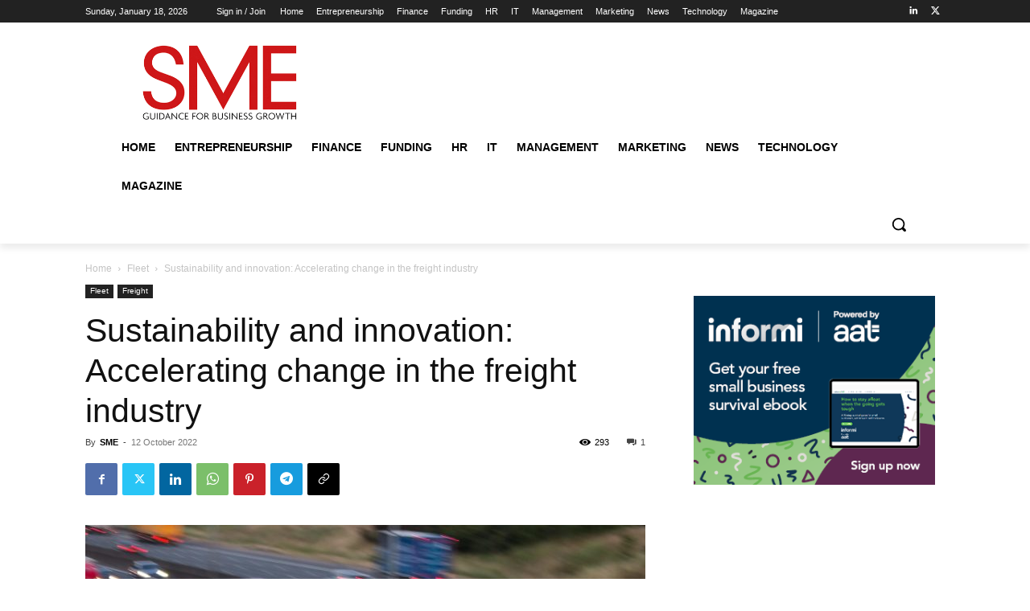

--- FILE ---
content_type: text/html; charset=UTF-8
request_url: https://www.smeweb.com/wp-admin/admin-ajax.php?td_theme_name=Newspaper&v=12.7.1
body_size: -532
content:
{"12972":293}